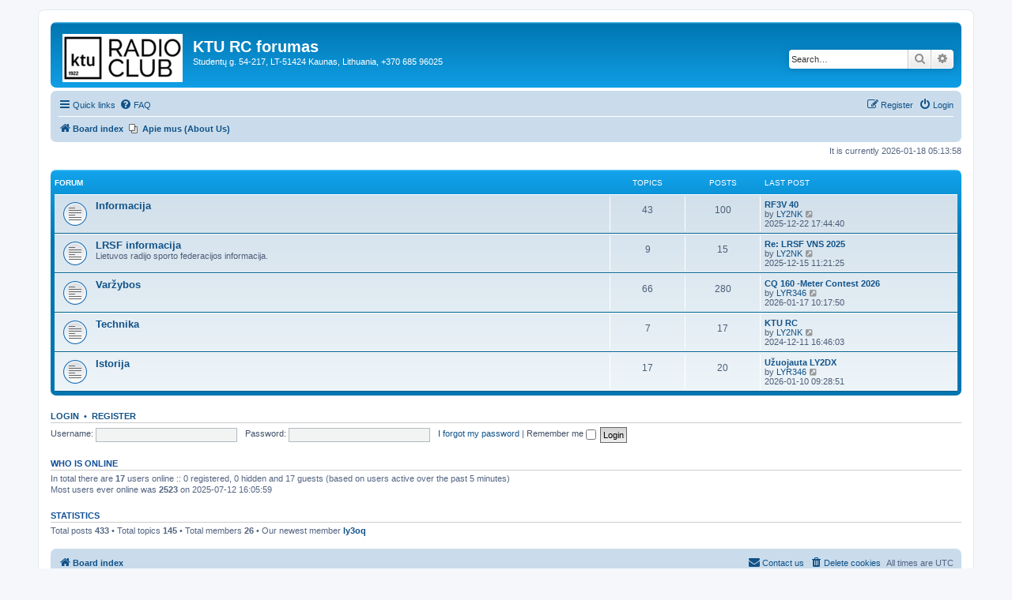

--- FILE ---
content_type: text/html; charset=UTF-8
request_url: https://rc.ktu.lt/index.php?sid=052e448c201241649a44f296377e2855
body_size: 5457
content:
<!DOCTYPE html>
<html dir="ltr" lang="en-gb">
<head>
<meta charset="utf-8" />
<meta http-equiv="X-UA-Compatible" content="IE=edge">
<meta name="viewport" content="width=device-width, initial-scale=1" />

<title>KTU RC forumas - Index page</title>

	<link rel="alternate" type="application/atom+xml" title="Feed - KTU RC forumas" href="/app.php/feed?sid=8c1dd6228aa5431bf0def31c10f14653">			<link rel="alternate" type="application/atom+xml" title="Feed - New Topics" href="/app.php/feed/topics?sid=8c1dd6228aa5431bf0def31c10f14653">				
	<link rel="canonical" href="https://rc.ktu.lt/">

<!--
	phpBB style name: prosilver
	Based on style:   prosilver (this is the default phpBB3 style)
	Original author:  Tom Beddard ( http://www.subBlue.com/ )
	Modified by:
-->

<link href="./assets/css/font-awesome.min.css?assets_version=9" rel="stylesheet">
<link href="./styles/prosilver/theme/stylesheet.css?assets_version=9" rel="stylesheet">
<link href="./styles/prosilver/theme/en/stylesheet.css?assets_version=9" rel="stylesheet">




<!--[if lte IE 9]>
	<link href="./styles/prosilver/theme/tweaks.css?assets_version=9" rel="stylesheet">
<![endif]-->

<!-- Ensure the app can be added to the home screen on iOS -->
<meta name="apple-mobile-web-app-capable" content="yes">

<!-- Ensure the app can be added to the home screen on Chrome -->
<meta name="mobile-web-app-capable" content="yes">

<!-- Sets the status bar style when the app is launched from the home screen on iOS -->
<meta name="apple-mobile-web-app-status-bar-style" content="black-translucent">

<!-- The name of your app when saved to the iOS home screen -->
<meta name="apple-mobile-web-app-title" content="KTU RC forum">

<!-- The name of your app when saved to other browsers and platforms -->
<meta name="application-name" content="KTU RC forum">

<!-- Link to app's configuration manifest -->
<link rel="manifest" href="/app.php/manifest?sid=8c1dd6228aa5431bf0def31c10f14653">

<!-- App icon for iOS, a fallback to icons defined in the manifest -->


<link href="./ext/phpbb/pages/styles/prosilver/theme/pages_common.css?assets_version=9" rel="stylesheet" media="screen">



</head>
<body id="phpbb" class="nojs notouch section-index ltr ">


<div id="wrap" class="wrap">
	<a id="top" class="top-anchor" accesskey="t"></a>
	<div id="page-header">
		<div class="headerbar" role="banner">
					<div class="inner">

			<div id="site-description" class="site-description">
		<a id="logo" class="logo" href="./index.php?sid=8c1dd6228aa5431bf0def31c10f14653" title="Board index">
					<span class="site_logo"></span>
				</a>
				<h1>KTU RC forumas</h1>
				<p>Studentų g. 54-217, LT-51424 Kaunas, Lithuania, +370 685 96025</p>
				<p class="skiplink"><a href="#start_here">Skip to content</a></p>
			</div>

									<div id="search-box" class="search-box search-header" role="search">
				<form action="./search.php?sid=8c1dd6228aa5431bf0def31c10f14653" method="get" id="search">
				<fieldset>
					<input name="keywords" id="keywords" type="search" maxlength="128" title="Search for keywords" class="inputbox search tiny" size="20" value="" placeholder="Search…" />
					<button class="button button-search" type="submit" title="Search">
						<i class="icon fa-search fa-fw" aria-hidden="true"></i><span class="sr-only">Search</span>
					</button>
					<a href="./search.php?sid=8c1dd6228aa5431bf0def31c10f14653" class="button button-search-end" title="Advanced search">
						<i class="icon fa-cog fa-fw" aria-hidden="true"></i><span class="sr-only">Advanced search</span>
					</a>
					<input type="hidden" name="sid" value="8c1dd6228aa5431bf0def31c10f14653" />

				</fieldset>
				</form>
			</div>
						
			</div>
					</div>
				<div class="navbar" role="navigation">
	<div class="inner">

	<ul id="nav-main" class="nav-main linklist" role="menubar">

		<li id="quick-links" class="quick-links dropdown-container responsive-menu" data-skip-responsive="true">
			<a href="#" class="dropdown-trigger">
				<i class="icon fa-bars fa-fw" aria-hidden="true"></i><span>Quick links</span>
			</a>
			<div class="dropdown">
				<div class="pointer"><div class="pointer-inner"></div></div>
				<ul class="dropdown-contents" role="menu">
					
											<li class="separator"></li>
																									<li>
								<a href="./search.php?search_id=unanswered&amp;sid=8c1dd6228aa5431bf0def31c10f14653" role="menuitem">
									<i class="icon fa-file-o fa-fw icon-gray" aria-hidden="true"></i><span>Unanswered topics</span>
								</a>
							</li>
							<li>
								<a href="./search.php?search_id=active_topics&amp;sid=8c1dd6228aa5431bf0def31c10f14653" role="menuitem">
									<i class="icon fa-file-o fa-fw icon-blue" aria-hidden="true"></i><span>Active topics</span>
								</a>
							</li>
							<li class="separator"></li>
							<li>
								<a href="./search.php?sid=8c1dd6228aa5431bf0def31c10f14653" role="menuitem">
									<i class="icon fa-search fa-fw" aria-hidden="true"></i><span>Search</span>
								</a>
							</li>
					
										<li class="separator"></li>

									</ul>
			</div>
		</li>

				<li data-skip-responsive="true">
			<a href="/app.php/help/faq?sid=8c1dd6228aa5431bf0def31c10f14653" rel="help" title="Frequently Asked Questions" role="menuitem">
				<i class="icon fa-question-circle fa-fw" aria-hidden="true"></i><span>FAQ</span>
			</a>
		</li>
						
			<li class="rightside"  data-skip-responsive="true">
			<a href="./ucp.php?mode=login&amp;redirect=index.php&amp;sid=8c1dd6228aa5431bf0def31c10f14653" title="Login" accesskey="x" role="menuitem">
				<i class="icon fa-power-off fa-fw" aria-hidden="true"></i><span>Login</span>
			</a>
		</li>
					<li class="rightside" data-skip-responsive="true">
				<a href="./ucp.php?mode=register&amp;sid=8c1dd6228aa5431bf0def31c10f14653" role="menuitem">
					<i class="icon fa-pencil-square-o  fa-fw" aria-hidden="true"></i><span>Register</span>
				</a>
			</li>
						</ul>

	<ul id="nav-breadcrumbs" class="nav-breadcrumbs linklist navlinks" role="menubar">
				
		
		<li class="breadcrumbs" itemscope itemtype="https://schema.org/BreadcrumbList">

			
							<span class="crumb" itemtype="https://schema.org/ListItem" itemprop="itemListElement" itemscope><a itemprop="item" href="./index.php?sid=8c1dd6228aa5431bf0def31c10f14653" accesskey="h" data-navbar-reference="index"><i class="icon fa-home fa-fw"></i><span itemprop="name">Board index</span></a><meta itemprop="position" content="1" /></span>

			
					</li>

					<li data-skip-responsive class="small-icon icon-pages icon-page-apie-mus-about-us breadcrumbs" itemscope itemtype="https://schema.org/BreadcrumbList">
			<span class="crumb" itemtype="https://schema.org/ListItem" itemprop="itemListElement" itemscope><a itemprop="item" href="/app.php/apie-mus-about-us?sid=8c1dd6228aa5431bf0def31c10f14653" title="About Us"><span itemprop="name">Apie mus (About Us)</span></a><meta itemprop="position" content="2" /></span>
		</li>
	
					<li class="rightside responsive-search">
				<a href="./search.php?sid=8c1dd6228aa5431bf0def31c10f14653" title="View the advanced search options" role="menuitem">
					<i class="icon fa-search fa-fw" aria-hidden="true"></i><span class="sr-only">Search</span>
				</a>
			</li>
			</ul>

	</div>
</div>
	</div>

	
	<a id="start_here" class="anchor"></a>
	<div id="page-body" class="page-body" role="main">
		
		
<p class="right responsive-center time">It is currently 2026-01-18 05:13:58</p>



	
				<div class="forabg">
			<div class="inner">
			<ul class="topiclist">
				<li class="header">
										<dl class="row-item">
						<dt><div class="list-inner">Forum</div></dt>
						<dd class="topics">Topics</dd>
						<dd class="posts">Posts</dd>
						<dd class="lastpost"><span>Last post</span></dd>
					</dl>
									</li>
			</ul>
			<ul class="topiclist forums">
		
					<li class="row">
						<dl class="row-item forum_read">
				<dt title="No unread posts">
										<div class="list-inner">
													<!--
								<a class="feed-icon-forum" title="Feed - Informacija" href="/app.php/feed?sid=8c1dd6228aa5431bf0def31c10f14653?f=1">
									<i class="icon fa-rss-square fa-fw icon-orange" aria-hidden="true"></i><span class="sr-only">Feed - Informacija</span>
								</a>
							-->
																		<a href="./viewforum.php?f=1&amp;sid=8c1dd6228aa5431bf0def31c10f14653" class="forumtitle">Informacija</a>
																		
												<div class="responsive-show" style="display: none;">
															Topics: <strong>43</strong>
													</div>
											</div>
				</dt>
									<dd class="topics">43 <dfn>Topics</dfn></dd>
					<dd class="posts">100 <dfn>Posts</dfn></dd>
					<dd class="lastpost">
						<span>
																						<dfn>Last post</dfn>
																										<a href="./viewtopic.php?p=437&amp;sid=8c1dd6228aa5431bf0def31c10f14653#p437" title="RF3V 40" class="lastsubject">RF3V 40</a> <br />
																	by <a href="./memberlist.php?mode=viewprofile&amp;u=2084&amp;sid=8c1dd6228aa5431bf0def31c10f14653" class="username">LY2NK</a>																	<a href="./viewtopic.php?p=437&amp;sid=8c1dd6228aa5431bf0def31c10f14653#p437" title="View the latest post">
										<i class="icon fa-external-link-square fa-fw icon-lightgray icon-md" aria-hidden="true"></i><span class="sr-only">View the latest post</span>
									</a>
																<br /><time datetime="2025-12-22T17:44:40+00:00">2025-12-22 17:44:40</time>
													</span>
					</dd>
							</dl>
					</li>
			
	
	
			
					<li class="row">
						<dl class="row-item forum_read">
				<dt title="No unread posts">
										<div class="list-inner">
													<!--
								<a class="feed-icon-forum" title="Feed - LRSF informacija" href="/app.php/feed?sid=8c1dd6228aa5431bf0def31c10f14653?f=8">
									<i class="icon fa-rss-square fa-fw icon-orange" aria-hidden="true"></i><span class="sr-only">Feed - LRSF informacija</span>
								</a>
							-->
																		<a href="./viewforum.php?f=8&amp;sid=8c1dd6228aa5431bf0def31c10f14653" class="forumtitle">LRSF informacija</a>
						<br />Lietuvos radijo sporto federacijos informacija.												
												<div class="responsive-show" style="display: none;">
															Topics: <strong>9</strong>
													</div>
											</div>
				</dt>
									<dd class="topics">9 <dfn>Topics</dfn></dd>
					<dd class="posts">15 <dfn>Posts</dfn></dd>
					<dd class="lastpost">
						<span>
																						<dfn>Last post</dfn>
																										<a href="./viewtopic.php?p=435&amp;sid=8c1dd6228aa5431bf0def31c10f14653#p435" title="Re: LRSF VNS 2025" class="lastsubject">Re: LRSF VNS 2025</a> <br />
																	by <a href="./memberlist.php?mode=viewprofile&amp;u=2084&amp;sid=8c1dd6228aa5431bf0def31c10f14653" class="username">LY2NK</a>																	<a href="./viewtopic.php?p=435&amp;sid=8c1dd6228aa5431bf0def31c10f14653#p435" title="View the latest post">
										<i class="icon fa-external-link-square fa-fw icon-lightgray icon-md" aria-hidden="true"></i><span class="sr-only">View the latest post</span>
									</a>
																<br /><time datetime="2025-12-15T11:21:25+00:00">2025-12-15 11:21:25</time>
													</span>
					</dd>
							</dl>
					</li>
			
	
	
			
					<li class="row">
						<dl class="row-item forum_read">
				<dt title="No unread posts">
										<div class="list-inner">
													<!--
								<a class="feed-icon-forum" title="Feed - Varžybos" href="/app.php/feed?sid=8c1dd6228aa5431bf0def31c10f14653?f=3">
									<i class="icon fa-rss-square fa-fw icon-orange" aria-hidden="true"></i><span class="sr-only">Feed - Varžybos</span>
								</a>
							-->
																		<a href="./viewforum.php?f=3&amp;sid=8c1dd6228aa5431bf0def31c10f14653" class="forumtitle">Varžybos</a>
																		
												<div class="responsive-show" style="display: none;">
															Topics: <strong>66</strong>
													</div>
											</div>
				</dt>
									<dd class="topics">66 <dfn>Topics</dfn></dd>
					<dd class="posts">280 <dfn>Posts</dfn></dd>
					<dd class="lastpost">
						<span>
																						<dfn>Last post</dfn>
																										<a href="./viewtopic.php?p=442&amp;sid=8c1dd6228aa5431bf0def31c10f14653#p442" title="CQ 160 -Meter Contest 2026" class="lastsubject">CQ 160 -Meter Contest 2026</a> <br />
																	by <a href="./memberlist.php?mode=viewprofile&amp;u=64&amp;sid=8c1dd6228aa5431bf0def31c10f14653" class="username">LYR346</a>																	<a href="./viewtopic.php?p=442&amp;sid=8c1dd6228aa5431bf0def31c10f14653#p442" title="View the latest post">
										<i class="icon fa-external-link-square fa-fw icon-lightgray icon-md" aria-hidden="true"></i><span class="sr-only">View the latest post</span>
									</a>
																<br /><time datetime="2026-01-17T10:17:50+00:00">2026-01-17 10:17:50</time>
													</span>
					</dd>
							</dl>
					</li>
			
	
	
			
					<li class="row">
						<dl class="row-item forum_read">
				<dt title="No unread posts">
										<div class="list-inner">
													<!--
								<a class="feed-icon-forum" title="Feed - Technika" href="/app.php/feed?sid=8c1dd6228aa5431bf0def31c10f14653?f=4">
									<i class="icon fa-rss-square fa-fw icon-orange" aria-hidden="true"></i><span class="sr-only">Feed - Technika</span>
								</a>
							-->
																		<a href="./viewforum.php?f=4&amp;sid=8c1dd6228aa5431bf0def31c10f14653" class="forumtitle">Technika</a>
																		
												<div class="responsive-show" style="display: none;">
															Topics: <strong>7</strong>
													</div>
											</div>
				</dt>
									<dd class="topics">7 <dfn>Topics</dfn></dd>
					<dd class="posts">17 <dfn>Posts</dfn></dd>
					<dd class="lastpost">
						<span>
																						<dfn>Last post</dfn>
																										<a href="./viewtopic.php?p=354&amp;sid=8c1dd6228aa5431bf0def31c10f14653#p354" title="KTU RC" class="lastsubject">KTU RC</a> <br />
																	by <a href="./memberlist.php?mode=viewprofile&amp;u=2084&amp;sid=8c1dd6228aa5431bf0def31c10f14653" class="username">LY2NK</a>																	<a href="./viewtopic.php?p=354&amp;sid=8c1dd6228aa5431bf0def31c10f14653#p354" title="View the latest post">
										<i class="icon fa-external-link-square fa-fw icon-lightgray icon-md" aria-hidden="true"></i><span class="sr-only">View the latest post</span>
									</a>
																<br /><time datetime="2024-12-11T16:46:03+00:00">2024-12-11 16:46:03</time>
													</span>
					</dd>
							</dl>
					</li>
			
	
	
			
					<li class="row">
						<dl class="row-item forum_read">
				<dt title="No unread posts">
										<div class="list-inner">
													<!--
								<a class="feed-icon-forum" title="Feed - Istorija" href="/app.php/feed?sid=8c1dd6228aa5431bf0def31c10f14653?f=5">
									<i class="icon fa-rss-square fa-fw icon-orange" aria-hidden="true"></i><span class="sr-only">Feed - Istorija</span>
								</a>
							-->
																		<a href="./viewforum.php?f=5&amp;sid=8c1dd6228aa5431bf0def31c10f14653" class="forumtitle">Istorija</a>
																		
												<div class="responsive-show" style="display: none;">
															Topics: <strong>17</strong>
													</div>
											</div>
				</dt>
									<dd class="topics">17 <dfn>Topics</dfn></dd>
					<dd class="posts">20 <dfn>Posts</dfn></dd>
					<dd class="lastpost">
						<span>
																						<dfn>Last post</dfn>
																										<a href="./viewtopic.php?p=440&amp;sid=8c1dd6228aa5431bf0def31c10f14653#p440" title="Užuojauta LY2DX" class="lastsubject">Užuojauta LY2DX</a> <br />
																	by <a href="./memberlist.php?mode=viewprofile&amp;u=64&amp;sid=8c1dd6228aa5431bf0def31c10f14653" class="username">LYR346</a>																	<a href="./viewtopic.php?p=440&amp;sid=8c1dd6228aa5431bf0def31c10f14653#p440" title="View the latest post">
										<i class="icon fa-external-link-square fa-fw icon-lightgray icon-md" aria-hidden="true"></i><span class="sr-only">View the latest post</span>
									</a>
																<br /><time datetime="2026-01-10T09:28:51+00:00">2026-01-10 09:28:51</time>
													</span>
					</dd>
							</dl>
					</li>
			
				</ul>

			</div>
		</div>
		


	<form method="post" action="./ucp.php?mode=login&amp;sid=8c1dd6228aa5431bf0def31c10f14653" class="headerspace">
	<h3><a href="./ucp.php?mode=login&amp;redirect=index.php&amp;sid=8c1dd6228aa5431bf0def31c10f14653">Login</a>&nbsp; &bull; &nbsp;<a href="./ucp.php?mode=register&amp;sid=8c1dd6228aa5431bf0def31c10f14653">Register</a></h3>
		<fieldset class="quick-login">
			<label for="username"><span>Username:</span> <input type="text" tabindex="1" name="username" id="username" size="10" class="inputbox" title="Username" autocomplete="username" /></label>
			<label for="password"><span>Password:</span> <input type="password" tabindex="2" name="password" id="password" size="10" class="inputbox" title="Password" autocomplete="current-password" /></label>
							<a href="/app.php/user/forgot_password?sid=8c1dd6228aa5431bf0def31c10f14653">I forgot my password</a>
										<span class="responsive-hide">|</span> <label for="autologin">Remember me <input type="checkbox" tabindex="4" name="autologin" id="autologin" /></label>
						<input type="submit" tabindex="5" name="login" value="Login" class="button2" />
			<input type="hidden" name="redirect" value="./index.php?sid=8c1dd6228aa5431bf0def31c10f14653" />
<input type="hidden" name="creation_time" value="1768713238" />
<input type="hidden" name="form_token" value="d4c9e136a7ba07bf816cba71686fa9081c67042b" />

			
		</fieldset>
	</form>


	<div class="stat-block online-list">
		<h3>Who is online</h3>		<p>
						In total there are <strong>17</strong> users online :: 0 registered, 0 hidden and 17 guests (based on users active over the past 5 minutes)<br />Most users ever online was <strong>2523</strong> on 2025-07-12 16:05:59<br /> 
								</p>
	</div>



	<div class="stat-block statistics">
		<h3>Statistics</h3>
		<p>
						Total posts <strong>433</strong> &bull; Total topics <strong>145</strong> &bull; Total members <strong>26</strong> &bull; Our newest member <strong><a href="./memberlist.php?mode=viewprofile&amp;u=7868&amp;sid=8c1dd6228aa5431bf0def31c10f14653" class="username">ly3oq</a></strong>
					</p>
	</div>


			</div>


<div id="page-footer" class="page-footer" role="contentinfo">
	<div class="navbar" role="navigation">
	<div class="inner">

	<ul id="nav-footer" class="nav-footer linklist" role="menubar">
		<li class="breadcrumbs">
									<span class="crumb"><a href="./index.php?sid=8c1dd6228aa5431bf0def31c10f14653" data-navbar-reference="index"><i class="icon fa-home fa-fw" aria-hidden="true"></i><span>Board index</span></a></span>					</li>
		
				<li class="rightside">All times are <span title="UTC">UTC</span></li>
							<li class="rightside">
				<a href="/app.php/user/delete_cookies?sid=8c1dd6228aa5431bf0def31c10f14653" data-ajax="true" data-refresh="true" role="menuitem">
					<i class="icon fa-trash fa-fw" aria-hidden="true"></i><span>Delete cookies</span>
				</a>
			</li>
																<li class="rightside" data-last-responsive="true">
				<a href="./memberlist.php?mode=contactadmin&amp;sid=8c1dd6228aa5431bf0def31c10f14653" role="menuitem">
					<i class="icon fa-envelope fa-fw" aria-hidden="true"></i><span>Contact us</span>
				</a>
			</li>
			</ul>

	</div>
</div>

	<div class="copyright">
				<p class="footer-row">
			<span class="footer-copyright">Powered by <a href="https://www.phpbb.com/">phpBB</a>&reg; Forum Software &copy; phpBB Limited</span>
		</p>
						<p class="footer-row" role="menu">
			<a class="footer-link" href="./ucp.php?mode=privacy&amp;sid=8c1dd6228aa5431bf0def31c10f14653" title="Privacy" role="menuitem">
				<span class="footer-link-text">Privacy</span>
			</a>
			|
			<a class="footer-link" href="./ucp.php?mode=terms&amp;sid=8c1dd6228aa5431bf0def31c10f14653" title="Terms" role="menuitem">
				<span class="footer-link-text">Terms</span>
			</a>
		</p>
					</div>

	<div id="darkenwrapper" class="darkenwrapper" data-ajax-error-title="AJAX error" data-ajax-error-text="Something went wrong when processing your request." data-ajax-error-text-abort="User aborted request." data-ajax-error-text-timeout="Your request timed out; please try again." data-ajax-error-text-parsererror="Something went wrong with the request and the server returned an invalid reply.">
		<div id="darken" class="darken">&nbsp;</div>
	</div>

	<div id="phpbb_alert" class="phpbb_alert" data-l-err="Error" data-l-timeout-processing-req="Request timed out.">
		<a href="#" class="alert_close">
			<i class="icon fa-times-circle fa-fw" aria-hidden="true"></i>
		</a>
		<h3 class="alert_title">&nbsp;</h3><p class="alert_text"></p>
	</div>
	<div id="phpbb_confirm" class="phpbb_alert">
		<a href="#" class="alert_close">
			<i class="icon fa-times-circle fa-fw" aria-hidden="true"></i>
		</a>
		<div class="alert_text"></div>
	</div>
</div>

</div>

<div>
	<a id="bottom" class="anchor" accesskey="z"></a>
	<img class="sr-only" aria-hidden="true" src="&#x2F;app.php&#x2F;cron&#x2F;cron.task.core.tidy_warnings&#x3F;sid&#x3D;8c1dd6228aa5431bf0def31c10f14653" width="1" height="1" alt="">
</div>

<script src="./assets/javascript/jquery-3.7.1.min.js?assets_version=9"></script>
<script src="./assets/javascript/core.js?assets_version=9"></script>



<script src="./styles/prosilver/template/forum_fn.js?assets_version=9"></script>
<script src="./styles/prosilver/template/ajax.js?assets_version=9"></script>



</body>
</html>
